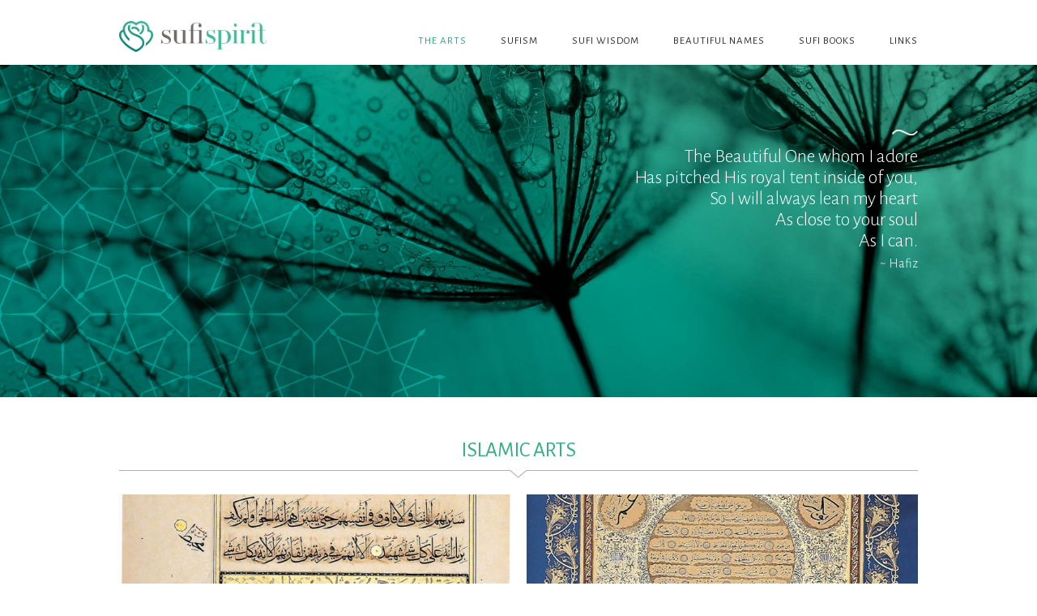

--- FILE ---
content_type: text/html; charset=UTF-8
request_url: https://sufispirit.com.au/features/islamic-arts/
body_size: 11414
content:

<!doctype html>
<html lang="en-AU">
<head>
<meta charset="UTF-8">
<title>Islamic Arts - Sufi Spirit</title>

<link href="//www.google-analytics.com" rel="dns-prefetch">
<!-- <link href="https://sufispirit.com.au/wp-content/themes/sufispirit/assets/img/icons/favicon.ico" rel="shortcut icon">
<link href="https://sufispirit.com.au/wp-content/themes/sufispirit/assets/img/icons/touch.png" rel="apple-touch-icon-precomposed"> -->

<meta http-equiv="X-UA-Compatible" content="IE=edge,chrome=1">
<meta name="viewport" content="width=device-width, initial-scale=1.0">
<meta name="google-site-verification" content="tfGO_wruHCdMC-mtUvnFyye2qn1aHzgftJx4sdMk1jE" />
<!-- <link href='http://fonts.googleapis.com/css?family=Alegreya+Sans:400,300,500&subset=latin,latin-ext' rel='stylesheet' type='text/css'> -->
<link href='https://fonts.googleapis.com/css?family=Alegreya+Sans:400,300,500,300italic,400italic,500italic&subset=latin,latin-ext' rel='stylesheet' type='text/css'>


<meta name='robots' content='index, follow, max-image-preview:large, max-snippet:-1, max-video-preview:-1' />
	<style>img:is([sizes="auto" i], [sizes^="auto," i]) { contain-intrinsic-size: 3000px 1500px }</style>
	
	<!-- This site is optimized with the Yoast SEO plugin v19.10 - https://yoast.com/wordpress/plugins/seo/ -->
	<link rel="canonical" href="https://sufispirit.com.au/features/islamic-arts/" />
	<meta property="og:locale" content="en_US" />
	<meta property="og:type" content="article" />
	<meta property="og:title" content="Islamic Arts - Sufi Spirit" />
	<meta property="og:url" content="https://sufispirit.com.au/features/islamic-arts/" />
	<meta property="og:site_name" content="Sufi Spirit" />
	<meta property="article:modified_time" content="2022-05-01T22:58:31+00:00" />
	<meta name="twitter:card" content="summary_large_image" />
	<script type="application/ld+json" class="yoast-schema-graph">{"@context":"https://schema.org","@graph":[{"@type":"WebPage","@id":"https://sufispirit.com.au/features/islamic-arts/","url":"https://sufispirit.com.au/features/islamic-arts/","name":"Islamic Arts - Sufi Spirit","isPartOf":{"@id":"https://sufispirit.com.au/#website"},"datePublished":"2022-05-01T22:49:26+00:00","dateModified":"2022-05-01T22:58:31+00:00","breadcrumb":{"@id":"https://sufispirit.com.au/features/islamic-arts/#breadcrumb"},"inLanguage":"en-AU","potentialAction":[{"@type":"ReadAction","target":["https://sufispirit.com.au/features/islamic-arts/"]}]},{"@type":"BreadcrumbList","@id":"https://sufispirit.com.au/features/islamic-arts/#breadcrumb","itemListElement":[{"@type":"ListItem","position":1,"name":"Home","item":"https://sufispirit.com.au/"},{"@type":"ListItem","position":2,"name":"Features","item":"https://sufispirit.com.au/features/"},{"@type":"ListItem","position":3,"name":"Islamic Arts"}]},{"@type":"WebSite","@id":"https://sufispirit.com.au/#website","url":"https://sufispirit.com.au/","name":"Sufi Spirit","description":"Awaken Your Spiritual Heart","potentialAction":[{"@type":"SearchAction","target":{"@type":"EntryPoint","urlTemplate":"https://sufispirit.com.au/?s={search_term_string}"},"query-input":"required name=search_term_string"}],"inLanguage":"en-AU"}]}</script>
	<!-- / Yoast SEO plugin. -->


		<!-- This site uses the Google Analytics by MonsterInsights plugin v8.10.1 - Using Analytics tracking - https://www.monsterinsights.com/ -->
							<script
				src="//www.googletagmanager.com/gtag/js?id=UA-73230296-1"  data-cfasync="false" data-wpfc-render="false" type="text/javascript" async></script>
			<script data-cfasync="false" data-wpfc-render="false" type="text/javascript">
				var mi_version = '8.10.1';
				var mi_track_user = true;
				var mi_no_track_reason = '';
				
								var disableStrs = [
															'ga-disable-UA-73230296-1',
									];

				/* Function to detect opted out users */
				function __gtagTrackerIsOptedOut() {
					for (var index = 0; index < disableStrs.length; index++) {
						if (document.cookie.indexOf(disableStrs[index] + '=true') > -1) {
							return true;
						}
					}

					return false;
				}

				/* Disable tracking if the opt-out cookie exists. */
				if (__gtagTrackerIsOptedOut()) {
					for (var index = 0; index < disableStrs.length; index++) {
						window[disableStrs[index]] = true;
					}
				}

				/* Opt-out function */
				function __gtagTrackerOptout() {
					for (var index = 0; index < disableStrs.length; index++) {
						document.cookie = disableStrs[index] + '=true; expires=Thu, 31 Dec 2099 23:59:59 UTC; path=/';
						window[disableStrs[index]] = true;
					}
				}

				if ('undefined' === typeof gaOptout) {
					function gaOptout() {
						__gtagTrackerOptout();
					}
				}
								window.dataLayer = window.dataLayer || [];

				window.MonsterInsightsDualTracker = {
					helpers: {},
					trackers: {},
				};
				if (mi_track_user) {
					function __gtagDataLayer() {
						dataLayer.push(arguments);
					}

					function __gtagTracker(type, name, parameters) {
						if (!parameters) {
							parameters = {};
						}

						if (parameters.send_to) {
							__gtagDataLayer.apply(null, arguments);
							return;
						}

						if (type === 'event') {
							
														parameters.send_to = monsterinsights_frontend.ua;
							__gtagDataLayer(type, name, parameters);
													} else {
							__gtagDataLayer.apply(null, arguments);
						}
					}

					__gtagTracker('js', new Date());
					__gtagTracker('set', {
						'developer_id.dZGIzZG': true,
											});
															__gtagTracker('config', 'UA-73230296-1', {"forceSSL":"true"} );
										window.gtag = __gtagTracker;										(function () {
						/* https://developers.google.com/analytics/devguides/collection/analyticsjs/ */
						/* ga and __gaTracker compatibility shim. */
						var noopfn = function () {
							return null;
						};
						var newtracker = function () {
							return new Tracker();
						};
						var Tracker = function () {
							return null;
						};
						var p = Tracker.prototype;
						p.get = noopfn;
						p.set = noopfn;
						p.send = function () {
							var args = Array.prototype.slice.call(arguments);
							args.unshift('send');
							__gaTracker.apply(null, args);
						};
						var __gaTracker = function () {
							var len = arguments.length;
							if (len === 0) {
								return;
							}
							var f = arguments[len - 1];
							if (typeof f !== 'object' || f === null || typeof f.hitCallback !== 'function') {
								if ('send' === arguments[0]) {
									var hitConverted, hitObject = false, action;
									if ('event' === arguments[1]) {
										if ('undefined' !== typeof arguments[3]) {
											hitObject = {
												'eventAction': arguments[3],
												'eventCategory': arguments[2],
												'eventLabel': arguments[4],
												'value': arguments[5] ? arguments[5] : 1,
											}
										}
									}
									if ('pageview' === arguments[1]) {
										if ('undefined' !== typeof arguments[2]) {
											hitObject = {
												'eventAction': 'page_view',
												'page_path': arguments[2],
											}
										}
									}
									if (typeof arguments[2] === 'object') {
										hitObject = arguments[2];
									}
									if (typeof arguments[5] === 'object') {
										Object.assign(hitObject, arguments[5]);
									}
									if ('undefined' !== typeof arguments[1].hitType) {
										hitObject = arguments[1];
										if ('pageview' === hitObject.hitType) {
											hitObject.eventAction = 'page_view';
										}
									}
									if (hitObject) {
										action = 'timing' === arguments[1].hitType ? 'timing_complete' : hitObject.eventAction;
										hitConverted = mapArgs(hitObject);
										__gtagTracker('event', action, hitConverted);
									}
								}
								return;
							}

							function mapArgs(args) {
								var arg, hit = {};
								var gaMap = {
									'eventCategory': 'event_category',
									'eventAction': 'event_action',
									'eventLabel': 'event_label',
									'eventValue': 'event_value',
									'nonInteraction': 'non_interaction',
									'timingCategory': 'event_category',
									'timingVar': 'name',
									'timingValue': 'value',
									'timingLabel': 'event_label',
									'page': 'page_path',
									'location': 'page_location',
									'title': 'page_title',
								};
								for (arg in args) {
																		if (!(!args.hasOwnProperty(arg) || !gaMap.hasOwnProperty(arg))) {
										hit[gaMap[arg]] = args[arg];
									} else {
										hit[arg] = args[arg];
									}
								}
								return hit;
							}

							try {
								f.hitCallback();
							} catch (ex) {
							}
						};
						__gaTracker.create = newtracker;
						__gaTracker.getByName = newtracker;
						__gaTracker.getAll = function () {
							return [];
						};
						__gaTracker.remove = noopfn;
						__gaTracker.loaded = true;
						window['__gaTracker'] = __gaTracker;
					})();
									} else {
										console.log("");
					(function () {
						function __gtagTracker() {
							return null;
						}

						window['__gtagTracker'] = __gtagTracker;
						window['gtag'] = __gtagTracker;
					})();
									}
			</script>
				<!-- / Google Analytics by MonsterInsights -->
		<script type="text/javascript">
/* <![CDATA[ */
window._wpemojiSettings = {"baseUrl":"https:\/\/s.w.org\/images\/core\/emoji\/16.0.1\/72x72\/","ext":".png","svgUrl":"https:\/\/s.w.org\/images\/core\/emoji\/16.0.1\/svg\/","svgExt":".svg","source":{"concatemoji":"https:\/\/sufispirit.com.au\/wp-includes\/js\/wp-emoji-release.min.js?ver=1b16fd1e657a49a3942c8b925768f1ec"}};
/*! This file is auto-generated */
!function(s,n){var o,i,e;function c(e){try{var t={supportTests:e,timestamp:(new Date).valueOf()};sessionStorage.setItem(o,JSON.stringify(t))}catch(e){}}function p(e,t,n){e.clearRect(0,0,e.canvas.width,e.canvas.height),e.fillText(t,0,0);var t=new Uint32Array(e.getImageData(0,0,e.canvas.width,e.canvas.height).data),a=(e.clearRect(0,0,e.canvas.width,e.canvas.height),e.fillText(n,0,0),new Uint32Array(e.getImageData(0,0,e.canvas.width,e.canvas.height).data));return t.every(function(e,t){return e===a[t]})}function u(e,t){e.clearRect(0,0,e.canvas.width,e.canvas.height),e.fillText(t,0,0);for(var n=e.getImageData(16,16,1,1),a=0;a<n.data.length;a++)if(0!==n.data[a])return!1;return!0}function f(e,t,n,a){switch(t){case"flag":return n(e,"\ud83c\udff3\ufe0f\u200d\u26a7\ufe0f","\ud83c\udff3\ufe0f\u200b\u26a7\ufe0f")?!1:!n(e,"\ud83c\udde8\ud83c\uddf6","\ud83c\udde8\u200b\ud83c\uddf6")&&!n(e,"\ud83c\udff4\udb40\udc67\udb40\udc62\udb40\udc65\udb40\udc6e\udb40\udc67\udb40\udc7f","\ud83c\udff4\u200b\udb40\udc67\u200b\udb40\udc62\u200b\udb40\udc65\u200b\udb40\udc6e\u200b\udb40\udc67\u200b\udb40\udc7f");case"emoji":return!a(e,"\ud83e\udedf")}return!1}function g(e,t,n,a){var r="undefined"!=typeof WorkerGlobalScope&&self instanceof WorkerGlobalScope?new OffscreenCanvas(300,150):s.createElement("canvas"),o=r.getContext("2d",{willReadFrequently:!0}),i=(o.textBaseline="top",o.font="600 32px Arial",{});return e.forEach(function(e){i[e]=t(o,e,n,a)}),i}function t(e){var t=s.createElement("script");t.src=e,t.defer=!0,s.head.appendChild(t)}"undefined"!=typeof Promise&&(o="wpEmojiSettingsSupports",i=["flag","emoji"],n.supports={everything:!0,everythingExceptFlag:!0},e=new Promise(function(e){s.addEventListener("DOMContentLoaded",e,{once:!0})}),new Promise(function(t){var n=function(){try{var e=JSON.parse(sessionStorage.getItem(o));if("object"==typeof e&&"number"==typeof e.timestamp&&(new Date).valueOf()<e.timestamp+604800&&"object"==typeof e.supportTests)return e.supportTests}catch(e){}return null}();if(!n){if("undefined"!=typeof Worker&&"undefined"!=typeof OffscreenCanvas&&"undefined"!=typeof URL&&URL.createObjectURL&&"undefined"!=typeof Blob)try{var e="postMessage("+g.toString()+"("+[JSON.stringify(i),f.toString(),p.toString(),u.toString()].join(",")+"));",a=new Blob([e],{type:"text/javascript"}),r=new Worker(URL.createObjectURL(a),{name:"wpTestEmojiSupports"});return void(r.onmessage=function(e){c(n=e.data),r.terminate(),t(n)})}catch(e){}c(n=g(i,f,p,u))}t(n)}).then(function(e){for(var t in e)n.supports[t]=e[t],n.supports.everything=n.supports.everything&&n.supports[t],"flag"!==t&&(n.supports.everythingExceptFlag=n.supports.everythingExceptFlag&&n.supports[t]);n.supports.everythingExceptFlag=n.supports.everythingExceptFlag&&!n.supports.flag,n.DOMReady=!1,n.readyCallback=function(){n.DOMReady=!0}}).then(function(){return e}).then(function(){var e;n.supports.everything||(n.readyCallback(),(e=n.source||{}).concatemoji?t(e.concatemoji):e.wpemoji&&e.twemoji&&(t(e.twemoji),t(e.wpemoji)))}))}((window,document),window._wpemojiSettings);
/* ]]> */
</script>
<style id='wp-emoji-styles-inline-css' type='text/css'>

	img.wp-smiley, img.emoji {
		display: inline !important;
		border: none !important;
		box-shadow: none !important;
		height: 1em !important;
		width: 1em !important;
		margin: 0 0.07em !important;
		vertical-align: -0.1em !important;
		background: none !important;
		padding: 0 !important;
	}
</style>
<link rel='stylesheet' id='wp-block-library-css' href='https://sufispirit.com.au/wp-includes/css/dist/block-library/style.min.css?ver=1b16fd1e657a49a3942c8b925768f1ec' media='all' />
<style id='classic-theme-styles-inline-css' type='text/css'>
/*! This file is auto-generated */
.wp-block-button__link{color:#fff;background-color:#32373c;border-radius:9999px;box-shadow:none;text-decoration:none;padding:calc(.667em + 2px) calc(1.333em + 2px);font-size:1.125em}.wp-block-file__button{background:#32373c;color:#fff;text-decoration:none}
</style>
<style id='global-styles-inline-css' type='text/css'>
:root{--wp--preset--aspect-ratio--square: 1;--wp--preset--aspect-ratio--4-3: 4/3;--wp--preset--aspect-ratio--3-4: 3/4;--wp--preset--aspect-ratio--3-2: 3/2;--wp--preset--aspect-ratio--2-3: 2/3;--wp--preset--aspect-ratio--16-9: 16/9;--wp--preset--aspect-ratio--9-16: 9/16;--wp--preset--color--black: #000000;--wp--preset--color--cyan-bluish-gray: #abb8c3;--wp--preset--color--white: #ffffff;--wp--preset--color--pale-pink: #f78da7;--wp--preset--color--vivid-red: #cf2e2e;--wp--preset--color--luminous-vivid-orange: #ff6900;--wp--preset--color--luminous-vivid-amber: #fcb900;--wp--preset--color--light-green-cyan: #7bdcb5;--wp--preset--color--vivid-green-cyan: #00d084;--wp--preset--color--pale-cyan-blue: #8ed1fc;--wp--preset--color--vivid-cyan-blue: #0693e3;--wp--preset--color--vivid-purple: #9b51e0;--wp--preset--gradient--vivid-cyan-blue-to-vivid-purple: linear-gradient(135deg,rgba(6,147,227,1) 0%,rgb(155,81,224) 100%);--wp--preset--gradient--light-green-cyan-to-vivid-green-cyan: linear-gradient(135deg,rgb(122,220,180) 0%,rgb(0,208,130) 100%);--wp--preset--gradient--luminous-vivid-amber-to-luminous-vivid-orange: linear-gradient(135deg,rgba(252,185,0,1) 0%,rgba(255,105,0,1) 100%);--wp--preset--gradient--luminous-vivid-orange-to-vivid-red: linear-gradient(135deg,rgba(255,105,0,1) 0%,rgb(207,46,46) 100%);--wp--preset--gradient--very-light-gray-to-cyan-bluish-gray: linear-gradient(135deg,rgb(238,238,238) 0%,rgb(169,184,195) 100%);--wp--preset--gradient--cool-to-warm-spectrum: linear-gradient(135deg,rgb(74,234,220) 0%,rgb(151,120,209) 20%,rgb(207,42,186) 40%,rgb(238,44,130) 60%,rgb(251,105,98) 80%,rgb(254,248,76) 100%);--wp--preset--gradient--blush-light-purple: linear-gradient(135deg,rgb(255,206,236) 0%,rgb(152,150,240) 100%);--wp--preset--gradient--blush-bordeaux: linear-gradient(135deg,rgb(254,205,165) 0%,rgb(254,45,45) 50%,rgb(107,0,62) 100%);--wp--preset--gradient--luminous-dusk: linear-gradient(135deg,rgb(255,203,112) 0%,rgb(199,81,192) 50%,rgb(65,88,208) 100%);--wp--preset--gradient--pale-ocean: linear-gradient(135deg,rgb(255,245,203) 0%,rgb(182,227,212) 50%,rgb(51,167,181) 100%);--wp--preset--gradient--electric-grass: linear-gradient(135deg,rgb(202,248,128) 0%,rgb(113,206,126) 100%);--wp--preset--gradient--midnight: linear-gradient(135deg,rgb(2,3,129) 0%,rgb(40,116,252) 100%);--wp--preset--font-size--small: 13px;--wp--preset--font-size--medium: 20px;--wp--preset--font-size--large: 36px;--wp--preset--font-size--x-large: 42px;--wp--preset--spacing--20: 0.44rem;--wp--preset--spacing--30: 0.67rem;--wp--preset--spacing--40: 1rem;--wp--preset--spacing--50: 1.5rem;--wp--preset--spacing--60: 2.25rem;--wp--preset--spacing--70: 3.38rem;--wp--preset--spacing--80: 5.06rem;--wp--preset--shadow--natural: 6px 6px 9px rgba(0, 0, 0, 0.2);--wp--preset--shadow--deep: 12px 12px 50px rgba(0, 0, 0, 0.4);--wp--preset--shadow--sharp: 6px 6px 0px rgba(0, 0, 0, 0.2);--wp--preset--shadow--outlined: 6px 6px 0px -3px rgba(255, 255, 255, 1), 6px 6px rgba(0, 0, 0, 1);--wp--preset--shadow--crisp: 6px 6px 0px rgba(0, 0, 0, 1);}:where(.is-layout-flex){gap: 0.5em;}:where(.is-layout-grid){gap: 0.5em;}body .is-layout-flex{display: flex;}.is-layout-flex{flex-wrap: wrap;align-items: center;}.is-layout-flex > :is(*, div){margin: 0;}body .is-layout-grid{display: grid;}.is-layout-grid > :is(*, div){margin: 0;}:where(.wp-block-columns.is-layout-flex){gap: 2em;}:where(.wp-block-columns.is-layout-grid){gap: 2em;}:where(.wp-block-post-template.is-layout-flex){gap: 1.25em;}:where(.wp-block-post-template.is-layout-grid){gap: 1.25em;}.has-black-color{color: var(--wp--preset--color--black) !important;}.has-cyan-bluish-gray-color{color: var(--wp--preset--color--cyan-bluish-gray) !important;}.has-white-color{color: var(--wp--preset--color--white) !important;}.has-pale-pink-color{color: var(--wp--preset--color--pale-pink) !important;}.has-vivid-red-color{color: var(--wp--preset--color--vivid-red) !important;}.has-luminous-vivid-orange-color{color: var(--wp--preset--color--luminous-vivid-orange) !important;}.has-luminous-vivid-amber-color{color: var(--wp--preset--color--luminous-vivid-amber) !important;}.has-light-green-cyan-color{color: var(--wp--preset--color--light-green-cyan) !important;}.has-vivid-green-cyan-color{color: var(--wp--preset--color--vivid-green-cyan) !important;}.has-pale-cyan-blue-color{color: var(--wp--preset--color--pale-cyan-blue) !important;}.has-vivid-cyan-blue-color{color: var(--wp--preset--color--vivid-cyan-blue) !important;}.has-vivid-purple-color{color: var(--wp--preset--color--vivid-purple) !important;}.has-black-background-color{background-color: var(--wp--preset--color--black) !important;}.has-cyan-bluish-gray-background-color{background-color: var(--wp--preset--color--cyan-bluish-gray) !important;}.has-white-background-color{background-color: var(--wp--preset--color--white) !important;}.has-pale-pink-background-color{background-color: var(--wp--preset--color--pale-pink) !important;}.has-vivid-red-background-color{background-color: var(--wp--preset--color--vivid-red) !important;}.has-luminous-vivid-orange-background-color{background-color: var(--wp--preset--color--luminous-vivid-orange) !important;}.has-luminous-vivid-amber-background-color{background-color: var(--wp--preset--color--luminous-vivid-amber) !important;}.has-light-green-cyan-background-color{background-color: var(--wp--preset--color--light-green-cyan) !important;}.has-vivid-green-cyan-background-color{background-color: var(--wp--preset--color--vivid-green-cyan) !important;}.has-pale-cyan-blue-background-color{background-color: var(--wp--preset--color--pale-cyan-blue) !important;}.has-vivid-cyan-blue-background-color{background-color: var(--wp--preset--color--vivid-cyan-blue) !important;}.has-vivid-purple-background-color{background-color: var(--wp--preset--color--vivid-purple) !important;}.has-black-border-color{border-color: var(--wp--preset--color--black) !important;}.has-cyan-bluish-gray-border-color{border-color: var(--wp--preset--color--cyan-bluish-gray) !important;}.has-white-border-color{border-color: var(--wp--preset--color--white) !important;}.has-pale-pink-border-color{border-color: var(--wp--preset--color--pale-pink) !important;}.has-vivid-red-border-color{border-color: var(--wp--preset--color--vivid-red) !important;}.has-luminous-vivid-orange-border-color{border-color: var(--wp--preset--color--luminous-vivid-orange) !important;}.has-luminous-vivid-amber-border-color{border-color: var(--wp--preset--color--luminous-vivid-amber) !important;}.has-light-green-cyan-border-color{border-color: var(--wp--preset--color--light-green-cyan) !important;}.has-vivid-green-cyan-border-color{border-color: var(--wp--preset--color--vivid-green-cyan) !important;}.has-pale-cyan-blue-border-color{border-color: var(--wp--preset--color--pale-cyan-blue) !important;}.has-vivid-cyan-blue-border-color{border-color: var(--wp--preset--color--vivid-cyan-blue) !important;}.has-vivid-purple-border-color{border-color: var(--wp--preset--color--vivid-purple) !important;}.has-vivid-cyan-blue-to-vivid-purple-gradient-background{background: var(--wp--preset--gradient--vivid-cyan-blue-to-vivid-purple) !important;}.has-light-green-cyan-to-vivid-green-cyan-gradient-background{background: var(--wp--preset--gradient--light-green-cyan-to-vivid-green-cyan) !important;}.has-luminous-vivid-amber-to-luminous-vivid-orange-gradient-background{background: var(--wp--preset--gradient--luminous-vivid-amber-to-luminous-vivid-orange) !important;}.has-luminous-vivid-orange-to-vivid-red-gradient-background{background: var(--wp--preset--gradient--luminous-vivid-orange-to-vivid-red) !important;}.has-very-light-gray-to-cyan-bluish-gray-gradient-background{background: var(--wp--preset--gradient--very-light-gray-to-cyan-bluish-gray) !important;}.has-cool-to-warm-spectrum-gradient-background{background: var(--wp--preset--gradient--cool-to-warm-spectrum) !important;}.has-blush-light-purple-gradient-background{background: var(--wp--preset--gradient--blush-light-purple) !important;}.has-blush-bordeaux-gradient-background{background: var(--wp--preset--gradient--blush-bordeaux) !important;}.has-luminous-dusk-gradient-background{background: var(--wp--preset--gradient--luminous-dusk) !important;}.has-pale-ocean-gradient-background{background: var(--wp--preset--gradient--pale-ocean) !important;}.has-electric-grass-gradient-background{background: var(--wp--preset--gradient--electric-grass) !important;}.has-midnight-gradient-background{background: var(--wp--preset--gradient--midnight) !important;}.has-small-font-size{font-size: var(--wp--preset--font-size--small) !important;}.has-medium-font-size{font-size: var(--wp--preset--font-size--medium) !important;}.has-large-font-size{font-size: var(--wp--preset--font-size--large) !important;}.has-x-large-font-size{font-size: var(--wp--preset--font-size--x-large) !important;}
:where(.wp-block-post-template.is-layout-flex){gap: 1.25em;}:where(.wp-block-post-template.is-layout-grid){gap: 1.25em;}
:where(.wp-block-columns.is-layout-flex){gap: 2em;}:where(.wp-block-columns.is-layout-grid){gap: 2em;}
:root :where(.wp-block-pullquote){font-size: 1.5em;line-height: 1.6;}
</style>
<link rel='stylesheet' id='wp-pagenavi-css' href='https://sufispirit.com.au/wp-content/plugins/wp-pagenavi/pagenavi-css.css?ver=2.70' media='all' />
<link rel='stylesheet' id='reset-css' href='https://sufispirit.com.au/wp-content/themes/sufispirit/assets/css/reset.min.css?ver=2.0.0' media='all' />
<link rel='stylesheet' id='normalize-css' href='https://sufispirit.com.au/wp-content/themes/sufispirit/assets/css/normalize.min.css?ver=3.0.2' media='all' />
<link rel='stylesheet' id='main-css' href='https://sufispirit.com.au/wp-content/themes/sufispirit/assets/css/main.css?ver=1.0' media='all' />
<link rel='stylesheet' id='magnific-css' href='https://sufispirit.com.au/wp-content/themes/sufispirit/assets/js/lib/magnific-popup.css?ver=1.0' media='all' />
<link rel='stylesheet' id='flexslider-css' href='https://sufispirit.com.au/wp-content/themes/sufispirit/assets/js/lib/flexslider.css?ver=1.0' media='all' />
<style id='akismet-widget-style-inline-css' type='text/css'>

			.a-stats {
				--akismet-color-mid-green: #357b49;
				--akismet-color-white: #fff;
				--akismet-color-light-grey: #f6f7f7;

				max-width: 350px;
				width: auto;
			}

			.a-stats * {
				all: unset;
				box-sizing: border-box;
			}

			.a-stats strong {
				font-weight: 600;
			}

			.a-stats a.a-stats__link,
			.a-stats a.a-stats__link:visited,
			.a-stats a.a-stats__link:active {
				background: var(--akismet-color-mid-green);
				border: none;
				box-shadow: none;
				border-radius: 8px;
				color: var(--akismet-color-white);
				cursor: pointer;
				display: block;
				font-family: -apple-system, BlinkMacSystemFont, 'Segoe UI', 'Roboto', 'Oxygen-Sans', 'Ubuntu', 'Cantarell', 'Helvetica Neue', sans-serif;
				font-weight: 500;
				padding: 12px;
				text-align: center;
				text-decoration: none;
				transition: all 0.2s ease;
			}

			/* Extra specificity to deal with TwentyTwentyOne focus style */
			.widget .a-stats a.a-stats__link:focus {
				background: var(--akismet-color-mid-green);
				color: var(--akismet-color-white);
				text-decoration: none;
			}

			.a-stats a.a-stats__link:hover {
				filter: brightness(110%);
				box-shadow: 0 4px 12px rgba(0, 0, 0, 0.06), 0 0 2px rgba(0, 0, 0, 0.16);
			}

			.a-stats .count {
				color: var(--akismet-color-white);
				display: block;
				font-size: 1.5em;
				line-height: 1.4;
				padding: 0 13px;
				white-space: nowrap;
			}
		
</style>
<script type="text/javascript" src="https://sufispirit.com.au/wp-includes/js/jquery/jquery.min.js?ver=3.7.1" id="jquery-core-js"></script>
<script type="text/javascript" src="https://sufispirit.com.au/wp-includes/js/jquery/jquery-migrate.min.js?ver=3.4.1" id="jquery-migrate-js"></script>
<script type="text/javascript" src="https://sufispirit.com.au/wp-content/themes/sufispirit/assets/js/lib/modernizr-2.7.1.min.js?ver=2.7.1" id="modernizr-js"></script>
<script type="text/javascript" src="https://sufispirit.com.au/wp-content/themes/sufispirit/assets/js/lib/jquery.magnific-popup.js?ver=1.0.0" id="magnific-js"></script>
<script type="text/javascript" src="https://sufispirit.com.au/wp-content/themes/sufispirit/assets/js/lib/jquery.plugin.js?ver=1.0.0" id="cplugin-js"></script>
<script type="text/javascript" src="https://sufispirit.com.au/wp-content/themes/sufispirit/assets/js/lib/jquery.countdown.js?ver=1.0.0" id="countdown-js"></script>
<script type="text/javascript" src="https://sufispirit.com.au/wp-content/themes/sufispirit/assets/js/lib/jquery.flexslider.js?ver=1.0.0" id="flexslider-js"></script>
<script type="text/javascript" src="https://sufispirit.com.au/wp-content/themes/sufispirit/assets/js/main.js?ver=1.0.0" id="main-js"></script>
<script type="text/javascript" src="https://sufispirit.com.au/wp-content/plugins/google-analytics-for-wordpress/assets/js/frontend-gtag.min.js?ver=8.10.1" id="monsterinsights-frontend-script-js"></script>
<script data-cfasync="false" data-wpfc-render="false" type="text/javascript" id='monsterinsights-frontend-script-js-extra'>/* <![CDATA[ */
var monsterinsights_frontend = {"js_events_tracking":"true","download_extensions":"doc,pdf,ppt,zip,xls,docx,pptx,xlsx","inbound_paths":"[]","home_url":"https:\/\/sufispirit.com.au","hash_tracking":"false","ua":"UA-73230296-1","v4_id":""};/* ]]> */
</script>
<link rel="https://api.w.org/" href="https://sufispirit.com.au/wp-json/" /><link rel="alternate" title="JSON" type="application/json" href="https://sufispirit.com.au/wp-json/wp/v2/pages/2525" /><link rel="alternate" title="oEmbed (JSON)" type="application/json+oembed" href="https://sufispirit.com.au/wp-json/oembed/1.0/embed?url=https%3A%2F%2Fsufispirit.com.au%2Ffeatures%2Fislamic-arts%2F" />
<link rel="alternate" title="oEmbed (XML)" type="text/xml+oembed" href="https://sufispirit.com.au/wp-json/oembed/1.0/embed?url=https%3A%2F%2Fsufispirit.com.au%2Ffeatures%2Fislamic-arts%2F&#038;format=xml" />
<style type="text/css">.recentcomments a{display:inline !important;padding:0 !important;margin:0 !important;}</style>		
<!--[if lt IE 9]>
<script src="https://sufispirit.com.au/wp-content/themes/sufispirit/assets/js/lib/html5.min.js"></script>
<link rel="stylesheet" href="https://sufispirit.com.au/wp-content/themes/sufispirit/assets/css/ie.css">
<script>
	$(document).ready(function() {
	    $('img[src$=".svg"]').each(function() {
	        $(this).attr('src', jQuery(this).attr('src').replace('.svg', '.png'));
	    });
	});
</script>
<![endif]-->

</head>
<body>

<div class="page">

	<header>
		<div class="container">
			
			<!-- Use svg as primary and save png for compatibility -->
			<a href="https://sufispirit.com.au/" title="Sufi Spirit" class="logo">
				<img src="https://sufispirit.com.au/wp-content/themes/sufispirit/assets/img/logo-x2.png" width="182" alt="Sufi Spirit">
			</a>
				
			<nav class="main">	
				<ul><li id="menu-item-2815" class="menu-item menu-item-type-custom menu-item-object-custom current-menu-ancestor current-menu-parent menu-item-has-children menu-item-2815"><a href="#">The Arts</a>
<ul class="sub-menu">
	<li id="menu-item-130" class="poetry menu-item menu-item-type-post_type menu-item-object-page menu-item-130"><a href="https://sufispirit.com.au/features/sufi-poetry/">Sufi Poetry</a></li>
	<li id="menu-item-208" class="sufi-music menu-item menu-item-type-post_type menu-item-object-page menu-item-208"><a href="https://sufispirit.com.au/sufi-music/">Sufi Music</a></li>
	<li id="menu-item-2528" class="menu-item menu-item-type-post_type menu-item-object-page current-menu-item page_item page-item-2525 current_page_item menu-item-2528"><a href="https://sufispirit.com.au/features/islamic-arts/" aria-current="page">Islamic Arts</a></li>
	<li id="menu-item-576" class="menu-item menu-item-type-post_type menu-item-object-page menu-item-576"><a href="https://sufispirit.com.au/features/sacred-architecture/">Sacred Architecture</a></li>
</ul>
</li>
<li id="menu-item-2820" class="menu-item menu-item-type-custom menu-item-object-custom menu-item-has-children menu-item-2820"><a href="#">Sufism</a>
<ul class="sub-menu">
	<li id="menu-item-77" class="menu-item menu-item-type-post_type menu-item-object-page menu-item-77"><a href="https://sufispirit.com.au/sufism/sufism/">Sufism</a></li>
	<li id="menu-item-76" class="menu-item menu-item-type-post_type menu-item-object-page menu-item-76"><a href="https://sufispirit.com.au/sufism/naqshbandi-sufism/">Naqshbandi Sufism</a></li>
	<li id="menu-item-1347" class="menu-item menu-item-type-post_type menu-item-object-page menu-item-1347"><a href="https://sufispirit.com.au/features/the-golden-chain/">The Golden Chain</a></li>
	<li id="menu-item-1539" class="menu-item menu-item-type-post_type menu-item-object-page menu-item-1539"><a href="https://sufispirit.com.au/features/masters-of-wisdom/">Masters of Wisdom</a></li>
</ul>
</li>
<li id="menu-item-2821" class="menu-item menu-item-type-custom menu-item-object-custom menu-item-has-children menu-item-2821"><a href="#">Sufi Wisdom</a>
<ul class="sub-menu">
	<li id="menu-item-1656" class="menu-item menu-item-type-post_type menu-item-object-page menu-item-1656"><a href="https://sufispirit.com.au/features/prophets-tradition/">Prophet’s Tradition</a></li>
	<li id="menu-item-1535" class="menu-item menu-item-type-post_type menu-item-object-page menu-item-1535"><a href="https://sufispirit.com.au/features/masters-wisdom/">Sufi Wisdom</a></li>
	<li id="menu-item-2402" class="menu-item menu-item-type-post_type menu-item-object-page menu-item-2402"><a href="https://sufispirit.com.au/features/sufi-practices/">Sufi Practices</a></li>
</ul>
</li>
<li id="menu-item-129" class="beautiful-names menu-item menu-item-type-post_type menu-item-object-page menu-item-129"><a href="https://sufispirit.com.au/features/beautiful-names/">Beautiful Names</a></li>
<li id="menu-item-116" class="books menu-item menu-item-type-post_type menu-item-object-page menu-item-116"><a href="https://sufispirit.com.au/resources/books/">Sufi Books</a></li>
<li id="menu-item-124" class="links menu-item menu-item-type-post_type menu-item-object-page menu-item-124"><a href="https://sufispirit.com.au/activities/links/">Links</a></li>
</ul>				
			</nav>
			
			<!-- Mobile navigation button -->
			<button class="mobile-button no-style">
				<!-- CSS hamburger -->
				<span>Mobile Menu</span>
			
				<!-- Image hamburger -->
				<!-- <img src="assets/images/menu.svg" alt="Mobile Menu"> -->
			</button>
	
		</div>
	</header>
	
	
	
	<!-- Mobile navigation button -->
	<!-- Add class 'overlay' if you want to menu full screen -->	
	<div class="mobileMenuBlock">
		<nav class="mobile">
				
			<!-- Only need if using class 'overlay' -->
			<button class="mobile-button mobile-close no-style">
				<!-- CSS hamburger -->
				<span>Close Menu</span>
			
				<!-- Image hamburger -->
				<!-- <img src="assets/images/close.svg" alt="Close Menu"> -->
			</button>
			
			<ul><li class="menu-item menu-item-type-custom menu-item-object-custom current-menu-ancestor current-menu-parent menu-item-has-children menu-item-2815"><a href="#">The Arts</a>
<ul class="sub-menu">
	<li class="poetry menu-item menu-item-type-post_type menu-item-object-page menu-item-130"><a href="https://sufispirit.com.au/features/sufi-poetry/">Sufi Poetry</a></li>
	<li class="sufi-music menu-item menu-item-type-post_type menu-item-object-page menu-item-208"><a href="https://sufispirit.com.au/sufi-music/">Sufi Music</a></li>
	<li class="menu-item menu-item-type-post_type menu-item-object-page current-menu-item page_item page-item-2525 current_page_item menu-item-2528"><a href="https://sufispirit.com.au/features/islamic-arts/" aria-current="page">Islamic Arts</a></li>
	<li class="menu-item menu-item-type-post_type menu-item-object-page menu-item-576"><a href="https://sufispirit.com.au/features/sacred-architecture/">Sacred Architecture</a></li>
</ul>
</li>
<li class="menu-item menu-item-type-custom menu-item-object-custom menu-item-has-children menu-item-2820"><a href="#">Sufism</a>
<ul class="sub-menu">
	<li class="menu-item menu-item-type-post_type menu-item-object-page menu-item-77"><a href="https://sufispirit.com.au/sufism/sufism/">Sufism</a></li>
	<li class="menu-item menu-item-type-post_type menu-item-object-page menu-item-76"><a href="https://sufispirit.com.au/sufism/naqshbandi-sufism/">Naqshbandi Sufism</a></li>
	<li class="menu-item menu-item-type-post_type menu-item-object-page menu-item-1347"><a href="https://sufispirit.com.au/features/the-golden-chain/">The Golden Chain</a></li>
	<li class="menu-item menu-item-type-post_type menu-item-object-page menu-item-1539"><a href="https://sufispirit.com.au/features/masters-of-wisdom/">Masters of Wisdom</a></li>
</ul>
</li>
<li class="menu-item menu-item-type-custom menu-item-object-custom menu-item-has-children menu-item-2821"><a href="#">Sufi Wisdom</a>
<ul class="sub-menu">
	<li class="menu-item menu-item-type-post_type menu-item-object-page menu-item-1656"><a href="https://sufispirit.com.au/features/prophets-tradition/">Prophet’s Tradition</a></li>
	<li class="menu-item menu-item-type-post_type menu-item-object-page menu-item-1535"><a href="https://sufispirit.com.au/features/masters-wisdom/">Sufi Wisdom</a></li>
	<li class="menu-item menu-item-type-post_type menu-item-object-page menu-item-2402"><a href="https://sufispirit.com.au/features/sufi-practices/">Sufi Practices</a></li>
</ul>
</li>
<li class="beautiful-names menu-item menu-item-type-post_type menu-item-object-page menu-item-129"><a href="https://sufispirit.com.au/features/beautiful-names/">Beautiful Names</a></li>
<li class="books menu-item menu-item-type-post_type menu-item-object-page menu-item-116"><a href="https://sufispirit.com.au/resources/books/">Sufi Books</a></li>
<li class="links menu-item menu-item-type-post_type menu-item-object-page menu-item-124"><a href="https://sufispirit.com.au/activities/links/">Links</a></li>
</ul>			
		</nav>
	</div>	
	<div class="clear"></div>
			<section class="main">
		<!-- <a href="#popupForm" class="stdBtn popupLink">Sign up</a> -->
		<ul class="slides">
			<li style="background-image: url(https://sufispirit.com.au/wp-content/uploads/2016/12/banner_5.jpg)">
				<img src="https://sufispirit.com.au/wp-content/uploads/2016/12/banner_5.jpg" />
				<div class="container content">
											<div class="bannerText">
							<h3><span class="top"><img src="https://sufispirit.com.au/wp-content/themes/sufispirit/assets/img/quote.png" width="32" /></span>The Beautiful One whom I adore<br />
Has pitched His royal tent inside of you,<br />
So I will always lean my heart<br />
As close to your soul<br />
As I can.<br /><span class="credit">~ Hafiz</span></h3>
						</div>			
									</div>	
			</li>		
		</ul>	
	</section>
	<div class="clear"></div>
	
	<!-- Page section -->
	<section class="white">
		<div class="container">
						
								
																						<div class="contentBlock">
								<h2 class="green">Islamic Arts</h2>
								<div class="outer">
									<div class="inner">
																													</div>	
								</div>	
							</div>						
																																						<div class="featureGrid first">
								<span class="image">									
									<img src="https://sufispirit.com.au/wp-content/uploads/2023/09/A-1-650x424.jpg" />	
									<span class="overlay">
										<span class="outer">
											<span class="inner"><a href="https://sufispirit.com.au/feature/islamic-arts-qurans/">Read more</a></span>
										</span>
									</span>
								</span>
								<span class="featureContent">
									<h3><a href="https://sufispirit.com.au/feature/islamic-arts-qurans/">Islamic Arts &#8211; Qurans</a></h3>
																			<p>Page from the Holy Quran. 14th and 15th century Mamluk calligraphy, Cairo, dated 1561CE. Source:- Khalili Collection.</p>
																	</span>	
							</div>
																				<div class="featureGrid">
								<span class="image">									
									<img src="https://sufispirit.com.au/wp-content/uploads/2023/08/A-650x424.jpg" />	
									<span class="overlay">
										<span class="outer">
											<span class="inner"><a href="https://sufispirit.com.au/feature/islamic-arts-calligraphy/">Read more</a></span>
										</span>
									</span>
								</span>
								<span class="featureContent">
									<h3><a href="https://sufispirit.com.au/feature/islamic-arts-calligraphy/">Islamic Arts &#8211; Calligraphy</a></h3>
																			<p>‘Hilye’ or a Description of the Prophet Muhammad, peace and blessings be upon him. Ottoman calligraphy by Hasan Riza Efendi (d. 1920 CE). Source:- Sakip Sabanci Museum Collection, Istanbul.</p>
																	</span>	
							</div>
																				<div class="featureGrid first">
								<span class="image">									
									<img src="https://sufispirit.com.au/wp-content/uploads/2023/07/Book-AA-650x424.jpg" />	
									<span class="overlay">
										<span class="outer">
											<span class="inner"><a href="https://sufispirit.com.au/feature/islamic-arts-books-and-bindings/">Read more</a></span>
										</span>
									</span>
								</span>
								<span class="featureContent">
									<h3><a href="https://sufispirit.com.au/feature/islamic-arts-books-and-bindings/">Islamic Arts &#8211; Books and Bindings</a></h3>
																			<p>Front lacquer book cover of a Qajar Holy Quran, Shiraz, Iran, c1844 CE. The craftsman was Lutf’ali. Source:- Khalili Collection.</p>
																	</span>	
							</div>
																				<div class="featureGrid">
								<span class="image">									
									<img src="https://sufispirit.com.au/wp-content/uploads/2023/05/AA-650x424.jpg" />	
									<span class="overlay">
										<span class="outer">
											<span class="inner"><a href="https://sufispirit.com.au/feature/islamic-arts-ceramics/">Read more</a></span>
										</span>
									</span>
								</span>
								<span class="featureContent">
									<h3><a href="https://sufispirit.com.au/feature/islamic-arts-ceramics/">Islamic Arts &#8211; Ceramics</a></h3>
																			<p>Iznik jug, Turkey, c.1580 CE. Source:- Musee National de la Renaissance, Ecouen.</p>
																	</span>	
							</div>
																				<div class="featureGrid first">
								<span class="image">									
									<img src="https://sufispirit.com.au/wp-content/uploads/2023/01/TextB-650x424.jpg" />	
									<span class="overlay">
										<span class="outer">
											<span class="inner"><a href="https://sufispirit.com.au/feature/islamic-arts-textiles/">Read more</a></span>
										</span>
									</span>
								</span>
								<span class="featureContent">
									<h3><a href="https://sufispirit.com.au/feature/islamic-arts-textiles/">Islamic Arts &#8211; Textiles</a></h3>
																			<p>‘Kanat’ (tent hanging) with flower motifs. Cotton, stencilled and hand-block printed. Mughal India, Burhanpur, early 18th century. Source:- Mumbai.</p>
																	</span>	
							</div>
																				<div class="featureGrid">
								<span class="image">									
									<img src="https://sufispirit.com.au/wp-content/uploads/2022/12/A-650x424.jpg" />	
									<span class="overlay">
										<span class="outer">
											<span class="inner"><a href="https://sufispirit.com.au/feature/islamic-arts-jewellery/">Read more</a></span>
										</span>
									</span>
								</span>
								<span class="featureContent">
									<h3><a href="https://sufispirit.com.au/feature/islamic-arts-jewellery/">Islamic Arts &#8211; Jewellery</a></h3>
																			<p>Pendant. Gold with coloured enamel. Mughal India, 17th century. Source:- British Museum, London.</p>
																	</span>	
							</div>
												
					<div class='wp-pagenavi' role='navigation'>
<span aria-current='page' class='current'>1</span><a class="page larger" title="Page 2" href="https://sufispirit.com.au/features/islamic-arts/page/2/">2</a><a class="page larger" title="Page 3" href="https://sufispirit.com.au/features/islamic-arts/page/3/">3</a><a class="nextpostslink" rel="next" aria-label="Next Page" href="https://sufispirit.com.au/features/islamic-arts/page/2/">Next</a>
</div>								
							
		</div>
	</section>	



		
	<footer class="clear">
		<span class="topBlock">
			<a href="#">
				<span class="image"><img src="https://sufispirit.com.au/wp-content/themes/sufispirit/assets/img/arrow-up.gif" width="16" /></span>
				<span class="text">Top</span>
			</a>	
		</span>
		<div class="container">
			<div class="footerContent">
				<div class="column one">
																		<div class="block">
								<p><strong>THE ARTS</strong><br />
<a href="/features/sufi-poetry/">Sufi Poetry</a><br />
<a href="/sufi-music/">Sufi Music</a><br />
<a href="/features/islamic-arts/">Islamic Arts</a><br />
<a href="/features/sacred-architecture/">Sacred Architecture</a></p>
							</div>
															</div>
				<div class="column two">
																		<div class="block">
								<p><strong>SUFISM</strong><br />
<a href="http://sufispirit.viewstage.com.au/sufism/sufism/">Sufism</a><br />
<a href="http://sufispirit.viewstage.com.au/sufism/naqshbandi-sufism/">Naqshbandi Sufism</a><br />
<a href="/features/the-golden-chain/">The Golden Chain</a><br />
<a href="/features/masters-of-wisdom/">Masters of Wisdom</a></p>
							</div>
															</div>
				<div class="column three">
																		<div class="block">
								<p><strong>SUFI WISDOM</strong><br />
<a href="/features/prophets-tradition/">Prophet&#8217;s Tradition</a><br />
<a href="/features/masters-wisdom/">Sufi Wisdom</a><br />
<a href="/features/sufi-practices/">Sufi Practices</a></p>
							</div>
															</div>
				<div class="column four">
																		<div class="block">
								<p><strong>RESOURCES</strong><br />
<a href="/features/beautiful-names/">Beautiful Names</a><br />
<a href="http://sufispirit.viewstage.com.au/resources/books/">Sufi Books</a><br />
<a href="http://sufispirit.viewstage.com.au/activities/news">Links</a></p>
							</div>
													<div class="block">
															</div>
															</div>
				<div class="column five">
																		<div class="block">
															</div>
												<ul class="inline">
																						
						</ul>
									</div>
				<div class="column six">
					<a href="https://sufispirit.com.au/" title="Sufi Spirit" class="logo">
						<img src="https://sufispirit.com.au/wp-content/themes/sufispirit/assets/img/logo-x2-footer.gif" width="182" alt="Sufi Spirit">
					</a>
				</div>				
				<div class="footerBase">
					<p>© 2022 Sufi Spirit  All rights reserved  |  <a href="http://sufispirit.viewstage.com.au/privacy-policy/">Privacy policy</a>  |  <a href="http://www.vetro.com.au/" target="_blank" rel="noopener">Vetro Design</a></p>
				</div>			
				<div class="clear"></div>
			</div>
		</div>
	</footer>
	<div class="clear"></div>

<script type="speculationrules">
{"prefetch":[{"source":"document","where":{"and":[{"href_matches":"\/*"},{"not":{"href_matches":["\/wp-*.php","\/wp-admin\/*","\/wp-content\/uploads\/*","\/wp-content\/*","\/wp-content\/plugins\/*","\/wp-content\/themes\/sufispirit\/*","\/*\\?(.+)"]}},{"not":{"selector_matches":"a[rel~=\"nofollow\"]"}},{"not":{"selector_matches":".no-prefetch, .no-prefetch a"}}]},"eagerness":"conservative"}]}
</script>

</body>
</html>
 

--- FILE ---
content_type: text/css
request_url: https://sufispirit.com.au/wp-content/themes/sufispirit/assets/css/main.css?ver=1.0
body_size: 5405
content:


/*------------------------------------*\
	FONTS
\*------------------------------------*/

@import url('http://maxcdn.bootstrapcdn.com/font-awesome/4.3.0/css/font-awesome.min.css');
@import url('http://fonts.googleapis.com/css?family=Ruluko');

/*------------------------------------*\
	BASE
\*------------------------------------*/

html,
body {
	width: 100%;
	height: 100%;
}

html {
	font-size: 20px;
	line-height: 1.4;
	color: #000;

	-webkit-font-smoothing: antialiased;
	-moz-osx-font-smoothing: grayscale;
	font-smoothing: antialiased;
	text-rendering: optimizeLegibility;		
}

header,
section,
footer {
	width: 100%;
	position: relative;
}

.container {
	width: 100%;
	min-width: 280px;
	max-width: 1026px;
	padding: 0 20px;
	margin: 0 auto;
	position: relative;
}

b, strong {
	font-weight: 400;
}

.alignleft {
	float:left;
	margin-right:15px;
}

.alignright {
	float:right;
	margin-left:15px;
}

/*------------------------------------*\
	STYLES
\*------------------------------------*/

body {
	font-family: 'Alegreya Sans', sans-serif;
	font-weight: 300;
	color: #30312f;
	font-size: 15px;
	line-height:1.2;
}

a {
	color: #30312f;
	text-decoration: none;
	outline: 0;
	
	-webkit-transition: all 300ms ease;
	-moz-transition: all 300ms ease;
	-ms-transition: all 300ms ease;
	-o-transition: all 300ms ease;
	transition: all 300ms ease;
}

a:hover, a:active, a:focus {
	outline: 0;
}

h1,
h2,
h3,
h4 {
	line-height: 1.1;
	font-weight: 300;
	margin-bottom: 15px;
	font-family: 'Alegreya Sans', sans-serif;
}

h1 span,
h2 span,
h3 span,
h4 span {
	font-weight: 300;
}

h1 {
	font-size: 30px;
	font-style: normal;
	font-weight: normal;
	color: #2db180;
}

h2 {
	font-size: 26px;	
	font-style: normal;
	color: #2db180;
	text-transform: uppercase;
	line-height: 30px;
	/*border-bottom: 1px solid #b2b1b0;*/
	padding-bottom: 20px;
	margin-bottom:20px;
	position: relative;
	font-weight: normal;
	text-align: center;
}

h2.green {
	background:url(../img/arrow-black.png) no-repeat center bottom;
}

h2.white {
	background:url(../img/arrow-white.png) no-repeat center bottom;
}

h2 span {
	position: absolute;
	bottom:-10px;
	width: 21px;
	height:10px;
	left:50%;
	margin-left:-10px;
}

h2 span img {
	vertical-align: top;
}

h3 {
	font-size: 24px;
	/*font-family: 'Ruluko', sans-serif;*/
	color: #2db180;
}

h3.bookTitle {
	margin-bottom:5px;
}

h4 {
	font-size: 20px;
	line-height:25px;
	color: #2db180;
}

h5 {
	font-size: 20px;
	line-height:25px;
}

p {
	margin-bottom: 15px;
}

a {
    text-decoration: none;
    cursor: pointer;
    color:#2db180;
}

a:hover {
    outline:none;
}

img {
	max-width: 100%;
	height:auto;
}

blockquote { 
    display: block; 
    position: relative;
    margin: 0;
    background: #777; 
    margin-bottom: 20px;
    padding: 20px 20px; 
}

blockquote p { 
    margin-bottom: 0;
}

hr {
	width: 90%;
	height: 1px;
	background-color: #eee;
	margin-bottom: 20px;
}

section ul {
	list-style: disc;
	margin-bottom: 15px;
	padding: 0px 0px 0px 15px;
}

section ul li {
	margin-bottom: 0px;
}

body .gform_heading {
	float:left;
	width:100%;
	margin-bottom:25px;
	text-align: center;
}

body .gform_footer {
	text-align: center;
}

body .gform_description, body .gform_confirmation_message {
	font-size: 20px;
}

ul.gform_fields {
	padding:0px;
	margin:0px;
	float:left;
	width:100%;
	list-style: none;
}

ul.gform_fields .gfield_label {
	display:none;
}

input.medium {
	background:#fff;
	height:46px;
	line-height:46px;
	padding:0px 15px;
	width:100%;
	border:1px solid #b2b1b0;
	-webkit-appearance: none;
}

ul.gform_fields li {
	float:left;
	margin-bottom:20px;
	width:100%;
}

ul.gform_fields li.formLeft {
	width:49%;
	clear:both;
}

ul.gform_fields li.formRight {
	width:49%;
	float:right;
}

.gform_ajax_spinner {
	display:none;
}

.validation_error {
	display:none;
}

.validation_message {
	text-align: left;
	padding:5px 15px;
}

.wp-caption-text, .imageCaption {
	font-style: italic;
}


/*------------------------------------*\
	FORMS
\*------------------------------------*/

input,
select,
textarea {
	outline: 0;
	border: none;
	border-radius: 0;
	padding: 0 20px;
	height: 60px;
	line-height: 60px;
	color: #000;
	background-color: #eee;
	
	-webkit-transition: all 200ms ease;
	-moz-transition: all 200ms ease;
	-ms-transition: all 200ms ease;
	-o-transition: all 200ms ease;
	transition: all 200ms ease;		
}
input:focus,
textarea:focus,
button:focus {
	outline: 0;
}
textarea {
	height: 80px;
	padding:15px;
	border:1px solid #b2b1b0;
	resize:none;
	background:#fff;
	width:100%;
	line-height: 1; 
	-webkit-appearance: none;
}
figure {
	margin:0px;
}
select:focus {
	outline: 0;
	border: none;
}
input[type="submit"],
.button, a.stdBtn {
	display: inline-block;
	outline:0;
	border: none;
	padding: 0 30px;
	font-size: 23px;
	height: 46px;
	line-height: 46px;
	color: #2db180;
	background-color: #fff;
	border:1px solid #2db180;
	
	-webkit-transition: all 200ms ease;
	-moz-transition: all 200ms ease;
	-ms-transition: all 200ms ease;
	-o-transition: all 200ms ease;
	transition: all 200ms ease;	
}
input[type="submit"]:hover,
.button:hover, a.stdBtn:hover {
	background-color: #2db180;
	text-decoration: none;
	color: #fff;
}


input[type="button"].no-style,
input[type="submit"].no-style,
button.no-style,
.button.no-style {
	border: none;
	background: none;
}

::-webkit-input-placeholder {
	color: #aaa;
	opacity: 1;
}

:-moz-placeholder {
	color: #aaa;
	opacity: 1;
}

::-moz-placeholder {
	color: #aaa;
	opacity: 1;
}

:-ms-input-placeholder {
	color: #aaa;
	opacity: 1;
}

::-moz-focusring {
	color: transparent;
}

/*------------------------------------*\
	SECTIONS > MOBILE
\*------------------------------------*/

button.mobile-button {
	display: none;
	float: right;
	margin-top: 12px;
	height: 40px;
	width: 40px;
}

button.mobile-button {
	position: relative;
}

button.mobile-button img {
	height: 40px;
	width: 40px;
}

button.mobile-button span {
	display: block;
	position: absolute;
	top: 18px;
	left: 5px;
	right: 0;
	height: 4px;
	background-color: #2db180;
    pointer-events: none;
    text-indent: -9999px;
	cursor: pointer;
}

button.mobile-button span:after, 
button.mobile-button span:before {
    content: '';
    position: absolute;
    display: block;
    left: 0px;
    width: 100%;
    height: 4px;
    background-color: #2db180;
    pointer-events: none;
}

button.mobile-button span::before {
    top: -10px;
}

button.mobile-button span::after {
    bottom: -10px;
}

button.mobile-button:hover span,
button.mobile-button:hover span::after,
button.mobile-button:hover span::before {
	background-color: #777;
}

button.mobile-close {
	display: none !important;
    margin-right: 17px;
}

button.mobile-close span {
    background: transparent;
}
 
button.mobile-close span::after,
button.mobile-close span::before {
	transform-origin: 50% 50%;
	top :0;
	width: 30px;
}
 
button.mobile-close span::before {
	transform: rotate3d(0,0,1,45deg); 
}
button.mobile-close span::after {
	transform: rotate3d(0,0,1,-45deg); 
}

button.mobile-close:hover span::after,
button.mobile-close:hover span::before {
	background-color: #fff;
}

nav.mobile {
	width: 100%;
	max-height: 0;
	visibility: hidden;
	opacity: 0;
	background-color: #6b6969;
	
	-webkit-transition: all 300ms ease;
	-moz-transition: all 300ms ease;
	-ms-transition: all 300ms ease;
	-o-transition: all 300ms ease;
	transition: all 300ms ease;	
}

nav.mobile .sub-menu {
	/*display:none;*/
	max-height: 0;
	visibility: hidden;
	opacity: 0;
	-webkit-transition: all 300ms ease;
	-moz-transition: all 300ms ease;
	-ms-transition: all 300ms ease;
	-o-transition: all 300ms ease;
	transition: all 300ms ease;
	background:#fff;
}

nav.mobile.overlay {
	display: block;
	position: absolute;
	top: 0;
	bottom: 0;
	left: 0;
	right: 0;
	background-color: #777;
	z-index: 9998;
	padding-top: 20px;
}

nav.mobile.overlay ul {
	margin-top: 60px;
}

nav.mobile.overlay button.mobile-close {
	display: block !important;
}

nav.mobile.show {
	max-height: 10000px;
	visibility: visible;
	opacity: 1;
}

nav.mobile .sub-menu.show {
	max-height: 10000px;
	visibility: visible;
	opacity: 1;
}

nav.mobile ul li {
	border-bottom: 1px solid #777;	
}

nav.mobile ul li li {
	border-bottom: 0px solid #777;	
	border-top: 1px solid #777;	
}

nav.mobile ul li a {
	display: block;
	width: 100%;
	color: #fff;
	background-color: #6B6969;
	color: #fff;
    display: block;
    font-size: 13px;
    font-weight: 400;
    letter-spacing: 1px;
    line-height: 20px;
    padding: 0 12px;
    text-transform: uppercase;
}

nav.mobile ul li li a {
	padding: 0 24px;
	background:#fff;
	color:#2db180;
}

nav.mobile ul li a:hover {
	background-color: #2db180;
	color:#fff;
}

.mobileMenuBlock {
	display:none;
	float:left;
	width:100%;
}


/*------------------------------------*\
	SECTIONS > HEADER
\*------------------------------------*/

header {
	height: 80px;
	padding: 11px 0;
	background-color: #fff;
}

header a.logo {
	float: left;
	display: block;
	width: 182px;
	margin-top: 15px;
	
	-webkit-transition: none;
	-moz-transition: none;
	-ms-transition: none;
	-o-transition: none;
	transition: none;		
}

/*header a.logo img {
	width: 248px;
}*/


/*------------------------------------*\
	SECTIONS > NAVIGATION
\*------------------------------------*/

nav.main {
	float: right;
	height: 50px;
	margin-top: 15px;
}

nav.main > ul > li:last-child a {
	padding-right:0px;
}

nav.main ul {
	height: 55px;
}

nav.main ul li {
	height: 54px;
	float:left;
	position: relative;
	margin-left: 18px;
}

nav.main ul li a {
	display: block;
	height: 54px;
	line-height: 50px;
	padding: 0 12px;
	text-transform: uppercase;
	letter-spacing: 1px;
	font-weight: 400;
	color: #30312f;
	font-size: 13px;
}

nav.main ul > li.current-menu-item > a,
nav.main ul > li.current-page-ancestor > a,
nav.main ul > li.current-menu-ancestor > a,
nav.main ul li a:hover {
	color: #2db180;
}

nav.main ul .sub-menu {
	position:absolute;
	top:54px;
	left:0px;
	width:170px;
	z-index: 999;
	float:left;
	height:auto;
	display: none;
	background-color:rgba(255, 255, 255, 0.85);
}

nav.main ul .sub-menu li {
	float:left;
	width:100%;
	height:25px;
	line-height: 25px;
	margin:0px;
}

nav.main ul .sub-menu li a {
	height:25px;
	line-height:25px;
	float:left;
	width:100%;
}

nav.main ul li:hover .sub-menu {
	display:block;
}

#countdownFinal {
	float:left;
	width:100%;
	text-align: center;
	margin:30px 0px;
}

.countBlock {
	font-size: 70px;
	line-height: 1;
	position: relative;
	padding:0px 20px 10px;
	display: inline-block;
}

#countdownFinal .divider {
	/*font-size: 70px;
	line-height: 1;*/
}

.countBlock .small {
	font-size: 12px;
	line-height:14px;
	position:absolute;
	bottom:-0px;
	left:0px;
	width:100%;
	text-align: center;
}

/*------------------------------------*\
	SECTIONS > CONTENT
\*------------------------------------*/

section {
	padding: 120px 0;
	float: left;
}

section.white {
	background-color: #FFF; 
}

section.grey {
	background-color: #F1F1F1;
}

section.background {
	padding: 200px 0;
	background-size: cover;
	background-position: center center;
	color: #fff;
}

section article h3 {
	padding-top: 0;
}

section a.button {
	margin-top: 20px;
}

section figure {
	float: left;
	position: relative;
	margin-top: 20px;
	height: 350px;
}

section figure.two {
	width: 48%;
	margin-right: 4%;
}

section figure.three {
	width: 30%;
	margin-right: 5%;
}

section figure.four {
	width: 22%;
	margin-right: 4%;
}

section figure.last {
	margin-right: 0;
}

section figure img {
	min-width: 100%;
	max-width: 100%;
}

section figure figcaption {
	display: block;
	line-height: 1.2;
	background-color: #777;
	padding: 20px 20px 30px;
	
	-webkit-transition: all 300ms ease;
	-moz-transition: all 300ms ease;
	-ms-transition: all 300ms ease;
	-o-transition: all 300ms ease;
	transition: all 300ms ease;		
}

section figure a {
	display: block;
	position: absolute;
	top: 0;
	bottom: 0;
	left: 0;
	right: 0;
	background-color: none;
}

section figure a:hover figcaption {
	background-color: #000;
	color: #fff;
}

section figure figcaption span {
	display: block;
}

section figure figcaption span.title {
	font-weight: bold;
	margin-bottom: 10px;
}

/*------------------------------------*\
	SECTIONS > BLOCKS
\*------------------------------------*/

section.blocks {
	height: 400px;
	padding: 0;
}

section.blocks aside {
	position: relative;
	float: left;
	width: 50%;
	height: 100%;
	padding: 120px;
	background-size: cover;
	background-position: center center;
	text-align: center;
	color: #fff;
}

section.blocks aside a {
	display: block;
	position: absolute;
	top: 0;
	bottom: 0;
	left: 0;
	right: 0;
	background-color: none;
	background-size: cover;
	background-position: center center;
}

section.blocks aside a:hover {
	color: #fff;
}

section.blocks aside span {
	font-size: 40px;
}

/*------------------------------------*\
	SECTIONS > MAIN
\*------------------------------------*/

section.main {
	padding: 0;
	height: 410px;
	background-size: cover;
	background-position: center center;
	position: relative;
}

section.main ul.slides {
	float:left;
	width:100%;
	height:410px;
	padding:0px;
	margin:0px;
	list-style: none;
}

section.main ul.slides li {
	float:left;
	width:100%;
	height:410px;
	background-size: cover;
	display:none;
}

section.main ul.slides li > img {
	position:absolute;
	left:-10000px;
	top:-10000px;
}

section.main.sticky {
	margin-top: 120px;
}

section.main div.content {
	/*position: absolute;
	top: 80px;
	left: 0;
	right: 0;*/
}

section.main div.content .bannerText h3 {
	padding:0px;
	margin:0px;
	color:#fff;
	/*font-family: 'Ruluko', sans-serif;*/
	text-align: right;
}

section.main div.content .bannerText h3 span.top img {
	vertical-align: top;	
	height:auto;
}

section.main div.content .bannerText h3 span.top {
	display: block;
	width:100%;
	height:20px;
}

section.main div.content .bannerText h3 span.credit {
	font-size: 16px;
}

section.main h1,
section.main h1 a,
section.main p {
	color: #fff;
}

.featureImage {
	float:left;
	width:100%;
	margin-bottom: 25px;
}

.featureImage img {
	max-width: 100%;
	height:auto;
}

.leftColumn {
	width:48%;
	float:left;
}

.rightColumn {
	float:right;
	width:48%;
}

/*------------------------------------*\
	SECTIONS > BANNER
\*------------------------------------*/



.section.main .container.content {
	position: relative;
}

section.main .container.content .bannerText {
	text-align: right;
	color: #ffffff;	
	position: absolute;
	top: 80px;
	left: 0;
	right: 0px;
	width:100%;
	padding:0px 20px;
}

/*------------------------------------*\
	SECTIONS > PAGE
\*------------------------------------*/

section.green {
	padding: 0 0 30px;
	margin-top: 55px;
	text-align: center;
	float:left;
	color:#fff;
	width:100%;
	font-weight: 400;
	font-size: 16px;
	background:url(../img/green-bg.jpg) repeat;
}

section.green h2 {
	color:#fff;
	border-color: #fff;
}

section.green h2 span {
	
}

section.green a.stdBtn {
	background:none;
	color:#fff;
	border-color: #fff;
}

section.green a.stdBtn:hover {
	background: #fff;
	color:#2db180;
}

section.green h3 {
	color:#fff;
	font-weight: 400;
}

section.white {
	padding: 0;
	margin-top: 0px;
	text-align: left;
	float:left;
	width:100%;
}

section.white .container {
	/*max-width: 690px;*/
}

section.white .container h4 {
	text-align: left;
}

section.white .container .left {
	float: left;
	width: 50%;
	padding: 0 50px 60px 50px;
}

section.white .container .right {
	float: right;
	width: 50%;
	padding: 0 50px 60px 50px;
}

section.white .container .left p,
section.white .container .right p {
	text-align: center;
}

.contentBlock {
	float:left;
	width:100%;
	margin-top:50px;
}

.contentBlock .outer {
	float:left;
	width:100%;
}

.contentBlock .inner {
	max-width: 650px;
	margin:0px auto;
}

.featureGrid {
	float:right;
	width:49%;
	margin-bottom:30px;
}

.featureGrid.gallery {
	margin-bottom: 20px;
}

.featureGrid.gallery a {
	float:left;
	width:100%;
	position: relative;
}

.featureGrid.gallery a img {
	float:left;
	width:100%;
	max-width: 100%;
	height:auto;
}

.featureGrid.homeNews {
	width:32%;
	float:left;
	margin-left:2%;	
}

.featureGrid.homeNews.third {
	clear:both;
	margin-left:0px;	
}

.featureGrid.first {
	clear:both;
	float:left;
}

.featureGrid span.image {
	float:left;
	width:100%;
	margin-bottom:15px;
	position: relative;
}

.featureGrid span.image img {
	float:left;
	width:100%;
	max-width: 100%;
	height:auto;
}

.featureGrid span.image .overlay, .featureGrid.gallery a .overlay {
	position: absolute;
	top:0px;
	left:0px;
	width:100%;
	height:100%;
	background-color:rgba(0, 0, 0, 0.7);
	opacity:0;
	-webkit-transition: all 200ms ease;
	-moz-transition: all 200ms ease;
	-ms-transition: all 200ms ease;
	-o-transition: all 200ms ease;
	transition: all 200ms ease;
}

.featureContent {
	clear:both;
	float:left;
	width:100%;
}

.featureGrid span.image:hover .overlay, .featureGrid.gallery a:hover .overlay {
	opacity:1;
}

.featureGrid span.image .overlay .outer {
	display:table;
	width:100%;
	height:100%;
}

.featureGrid span.image .overlay .outer .inner {
	display:table-cell;
	width:100%;
	height:100%;
	vertical-align: middle;
	text-align: center;
}

.featureGrid span.image .overlay .outer .inner a {
	display: inline-block;
	outline:0;
	border: none;
	padding: 0 30px;
	font-size: 23px;
	height: 46px;
	line-height: 46px;
	color: #2db180;
	background-color: none;
	border:1px solid #2db180;
	
	-webkit-transition: all 200ms ease;
	-moz-transition: all 200ms ease;
	-ms-transition: all 200ms ease;
	-o-transition: all 200ms ease;
	transition: all 200ms ease;	
}

.featureGrid span.image .overlay .outer .inner a:hover {
	background-color: #2db180;
	text-decoration: none;
	color: #fff;
}

.featureGrid p {
	margin:0px;
}

.featureGrid h3 {
	margin-bottom:5px;
}

.wp-pagenavi {
	float:left;
	clear:both;
	width:49%;
	border-top:1px solid #b2b1b0;
	padding-top:15px;
	position: relative;
}

.wp-pagenavi a.page, .wp-pagenavi span {
	display:none !important;
	border:0px !important;
	padding:0px !important;
	margin:0px !important;
}

.wp-pagenavi .nextpostslink {
	float:right;
	border:0px !important;
	padding:0px !important;
	margin:0px !important;
	font-size: 16px;
	font-weight: 400;
}

.wp-pagenavi .previouspostslink {
	float:left;
	border:0px !important;
	padding:0px !important;
	margin:0px !important;
	font-size: 16px;
	font-weight: 400;
}

.introText {
	float:left;
	width:100%;
	margin-top:35px;
	text-align: center;
	font-size: 21px;
	line-height:24px;
}

.introText .inner {
	max-width: 730px;
	margin:0px auto;	
}

.popupLink {
	position:absolute;
	bottom:0px;
	right:0px;
	background: transparent !important;
}

.popupLink:hover {
	background:#2db180 !important;
}

#popupForm {
	max-width: 710px;
	background:none;
	border:1px solid #2db180;
	margin: 0px auto;
	padding:25px;
	position: relative;
	color:#fff;
}

#popupForm .mfp-close {
	color:#2db180;
}

#popupForm input.medium {
	background:none;
	border:1px solid #2db180;
	color:#fff;
	font-size: 15px;
	font-weight: 400;
}

#popupForm h3 {
	text-align: center;
	font-weight: 400;
}

#popupForm input[type="submit"] {
	background:none;
}

#popupForm input[type="submit"]:hover {
	background:#2db180;
}

#popupForm .gform_heading {
	display:none;
}

#popupForm p {
	text-align: center;
	font-size: 20px;
	font-weight: 400;
}

#popupForm li.formLeft {
	float:left;
	width:49%;
}

#popupForm li.formRight {
	float:right;
}

#popupForm .gform_confirmation_message {
	text-align: center;
}

body .mfp-bg {
	opacity:0.9;
}

/*------------------------------------*\
	SECTIONS > FOOTER
	
	Social colours: https://gist.github.com/b0123498765/cb747c08959da05ebb5f
\*------------------------------------*/

footer {
	background-color: #dbd8d6;
	padding: 40px 0 20px;
	margin-top: 90px;
	float:left;
	width:100%;
	clear:both;
	font-size: 14px;
	color:#646360;
	position:relative;
}

.topBlock {
	position:absolute;
	top:-26px;
	width:100%;
	text-align: center;
	left:0px;
	height:52px;
}

.topBlock a {
	display: inline-block;
	width:52px;
	height:52px;
	border-radius: 50%;
	background:#fff;
	text-align: center;
}

.topBlock a span.image {
	float:left;
	width:100%;
	text-align: center;
	margin-top: 10px;
}

.topBlock a span.text {
	float:left;
	width:100%;
	text-align: center;
	color:#b2b1b0;
	text-transform: uppercase;
}

footer .footerContent {
	border-top:1px solid #a09e9b;
	padding-top:20px;
	float:left;
	width:100%;
}

footer .column {
	float:left;
	width:16%;
}

footer .column.six {
	width:20%;
}

footer .column .block {
	float:left;
	width:100%;
}

footer .column.six {
	float:right;
	text-align: right;
}

footer a {
	color: #646360;
}

.footerBase {
	float:left;
	width:100%;
	clear:both;
	padding-top:10px;
}

footer p {
	float: left;
}

footer ul {
	float: left;
	display: block;
	text-align: left;
}

footer ul li {
	width: 30px;
	height: 30px;
	margin-right: 10px;
	display: inline-block;
}

footer ul li:last-child {
	margin-right: 0;
}

footer ul li a {
	display: block;
	width: 32px;
	height: 32px;
	font-size: 20px;
	color: #eee;
	text-align: center;
	background-color: #2db180;
	border-radius: 50%;
	padding-top: 0px;
	cursor: pointer;
}

footer ul li.twitter a img {
	position: relative;
	top:6px;	
}

footer ul li.facebook a img {
	position:relative;
	top:6px;	
}

footer ul li.instagram a img {
	position:relative;
	top:6px;	
}

footer ul li a:hover {
	color: #fff;
}

footer ul li.twitter a:hover {
	background-color: #0e695a;
}

footer ul li.facebook a:hover {
	background-color: #0e695a;
}

footer ul li.instagram a:hover {
	background-color: #0e695a;
}

/*------------------------------------*\
	RESPONSIVE > DESKTOP
\*------------------------------------*/

@media only screen and (min-width: 769px)  {

	header.sticky {
		position: fixed;
		top: 0;
		left: 0;
		right: 0;
		height: 80px;
		box-shadow: 0px 0px 2px rgba(6, 8, 8, 0.15);
		z-index: 9998;
		padding: 15px 0;
	}
	
	header.sticky a.logo {
	    margin-top: 6px;
	    width: 250px;
	}
	
	header.sticky nav.main {
		margin-top: 0;
	}
	
	header.sticky button.mobile-button {
	    margin-top: 5px;
	}

}

@media
only screen and (-webkit-min-device-pixel-ratio: 2),
only screen and (   min--moz-device-pixel-ratio: 2),
only screen and (     -o-min-device-pixel-ratio: 2/1),
only screen and (        min-device-pixel-ratio: 2),
only screen and (                min-resolution: 192dpi),
only screen and (                min-resolution: 2dppx) { 
	h2.green {
		background:url(../img/arrow-black_@2X.png) no-repeat center bottom;
		background-size: 986px auto;
	}
	
	h2.white {
		background:url(../img/arrow-white_@2X.png) no-repeat center bottom;
		background-size: 986px auto;
	}
}


/*------------------------------------*\
	RESPONSIVE > DESKTOP SMALL
\*------------------------------------*/

@media only screen and (max-width: 1199px)  {
	
	
	
}

/*------------------------------------*\
	RESPONSIVE > TABLET
\*------------------------------------*/

@media only screen and (max-width: 979px)  {

	/*nav.main {
		display: none;
	}
	
	button.mobile-button {
		display: block;
	}*/
	
	nav.main ul li a {
		padding:0px 10px;
	}
	
	nav.main ul li {
		margin-left:0px;
	}

	section.main {
	    height: 400px;
	}
	
	section {
	    padding: 60px 0px;
	}
	
	section.background {
	    padding: 100px 0px;
	}		
	
	section figure.three {
	    width: 48%;
	    margin-right: 4%;
	}	
	
	section figure.three:not(.first):not(.last) {
	    margin-right: 0;
	}	
	
	section figure.three.last {
	    margin-right: 4%;
	}	
	
	section figure {
	    height: auto !important;
	}
	
	section figure:after {
	    content: '';
	    display: block;
	    clear: both;
	}		
	
	section figure a {
	    position: relative;
	}
	
	section figcaption {
	    height: auto;
	}	
	
}

/*------------------------------------*\
	RESPONSIVE > MOBILE
\*------------------------------------*/

@media only screen and (max-width: 767px)  {
	
	nav.main {
		display: none;
	}
	
	.featureGrid.homeNews {
		width:49%;
	}
	
	.featureGrid.homeNews.third {
		margin-left:2%;
		clear:none;
	}
	
	.featureGrid.homeNews.second {
		margin-left:0px;
		clear:both;
	}
	
	.mobileMenuBlock {
		display:block;
	}
	
	button.mobile-button {
		display: block;
	}
	
	footer .column {
		width:33.33%;
	}
	
	footer .column.six {
		width:33.33%;
		text-align: center;
	}
	
	.container {
	    padding: 0px 20px;	
	}
	
	header {
	    height: 80px;
	}	
		
	header a.logo {
		width: 200px;
		/*margin-top: 5px;*/
	}	
	
	button.mobile-button {
	    margin-top: 12px;
	}	
	
	nav.mobile ul li a {
	    padding: 0px 20px;
	    height: 40px;
	    line-height: 40px;
	}	
	
	section.main {
	    height: 300px;
	}
	
	section.main ul.slides, section.main ul.slides li {
		height:300px;
	}
	
	section {
	    padding: 40px 0px;
	    text-align: center;
	}
	
	section p {
	    /*text-align: center;*/
	}	
	
	section.blocks {
	    height: 600px;
	}
	
	section.blocks aside {
	    float: none;
	    width: 100%;
	    height: 300px;
	}
	
	section figure {
	    float: none !important;
	    width: 100% !important;
	    margin-right: 0 !important;
	    margin-bottom: 30px;
	}	
	
	footer {
	    text-align: center;
	}	
	
	footer p {
	    float: none;
	    margin-bottom: 30px;
	    text-align: center;
	}	
	
	footer ul {
		float: none;
	    display: inline-block;
	    text-align: center;
	    margin: 0 auto !important;
	}		

}

@media only screen and (max-width: 640px)  {
	.contentBlock {
		margin-top:30px;
	}
	#popupForm p {
		font-size: 16px;
	}
	#popupForm li.formLeft {
		width:100%;
	}
	#popupForm li.formRight {
		width:100%;
	}
	.leftColumn {
		width:100%;		
	}	
	.rightColumn {
		float:left;
		width:100%;
	}
	.featureGrid {
		width:100%;
	}
	.featureGrid.homeNews {
		width:100% !important;
		margin-left:0px !important;	
	}
	.wp-pagenavi {
		width:100%;
	}
	.introText {
		font-size: 18px;
		line-height: 22px;
	}
	h1 {
		font-size: 22px;
		line-height:26px;
	}
	h2 {
		font-size: 20px;
		line-height:24px;
		margin-bottom: 25px;
	}
	h3 {
		font-size: 18px;
		line-height: 22px;
	}
	h4 {
		font-size: 16px;
	}
	body .gform_description, body .gform_confirmation_message {
		font-size: 16px;
	}
	input[type="submit"], button:not(.no-style), .button, a.stdBtn {
		font-size: 16px;
		line-height: 34px;
		height:34px;
	}
	.featureGrid span.image .overlay .outer .inner a {
		font-size: 16px;
		line-height: 34px;
		height:34px;
	}
}

/*------------------------------------*\
	RESPONSIVE > MOBILE SMALL
\*------------------------------------*/

@media only screen and (max-width: 480px)  {
		
	footer .column {
		width:50%;
	}
	
	section.main div.content .bannerText h3 {
		font-size: 16px;
		line-height:20px;
	}
	
	section.main div.content .bannerText h3 span.credit {
		font-size: 14px;
	}
	
	ul.gform_fields li.formLeft {
		width:100%;
	}
	
	ul.gform_fields li.formRight {
		width:100%;
	}
	
	footer .column.three, footer .column.five {
		clear:both;
	}
	
	footer .column.six {
		width:100%;
		clear:both;
		margin-top:20px;	
	}	
	
	footer .column.five {
		width:100%;
		clear:both;
	}
}

@media only screen and (max-width: 479px)  {
	section.main div.content .bannerText h3 {
		font-size: 14px;
		line-height:18px;
	}	
	
	section.main div.content .bannerText h3 span.credit {
		font-size: 12px;
	}
}

/*------------------------------------*\
    HELPERS
\*------------------------------------*/

.clear:after {
    content: '';
    display: table;
    clear: both;
    *zoom:1;
}

.v-wrap{
    height: 100%;
    white-space: nowrap;
}
.v-wrap:before{
    content: '';
    display: inline-block;
    vertical-align: middle;
    width: 0;
    margin-right: -.25em;
    height: 100%; 
}
.v-box{
    display: inline-block;
    vertical-align: middle;
    white-space: normal;
}

.no-margin {
	margin: 0 !important;
}

.no-padding {
	padding: 0 !important;
}

.hidden {
    display: none !important;
    visibility: hidden;
}

.invisible {
    visibility: hidden;
}

ul.inline {
	margin: 0;
	padding: 0;
	list-style: none;
	list-style-type: none;
}

ul.inline li {
	float: left;
}


/*------------------------------------*\
	GLOBAL
\*------------------------------------*/

*,
*:after,
*:before {
	-webkit-box-sizing: border-box;
	-moz-box-sizing: border-box;
	box-sizing: border-box;
}

* {
	-webkit-tap-highlight-color: transparent;
	-webkit-tap-highlight-color: rgba(0,0,0,0);
}

::selection {
	background: #000;
	color: #FFF;
	text-shadow: none;
}
::-webkit-selection {
	background: #000;
	color: #FFF;
	text-shadow: none;
}
::-moz-selection {
	background: #000;
	color: #FFF;
	text-shadow: none;
}


/*------------------------------------*\
    PRINT
\*------------------------------------*/

@media print {
	* {
		background:transparent !important;
		color:#000 !important;
		box-shadow:none !important;
		text-shadow:none !important;
	}
	
	a,
	a:visited {
		text-decoration:underline;
	}
	
	a[href]:after {
		content:" (" attr(href) ")";
	}
	
	abbr[title]:after {
		content:" (" attr(title) ")";
	}
	
	.ir a:after,
	a[href^="javascript:"]:after,
	a[href^="#"]:after {
		content:"";
	}
	
	pre,blockquote {
		border:1px solid #999;
		page-break-inside:avoid;
	}
	
	thead {
		display:table-header-group;
	}
	
	tr,img {
		page-break-inside:avoid;
	}
	
	img {
		max-width:100% !important;
	}
	
	@page {
		margin:0.5cm;
	}
	
	p,
	h2,
	h3 {
		orphans:3;
		widows:3;
	}
	
	h2,
	h3 {
		page-break-after:avoid;
	}
}


--- FILE ---
content_type: application/javascript
request_url: https://sufispirit.com.au/wp-content/themes/sufispirit/assets/js/main.js?ver=1.0.0
body_size: 1838
content:
(function($){

	$(document).ready(function (){
	
		// FUNCTIONS
		$(".clearit input, .clearit textarea, .clearit").live({
			focus: function() {
			    if( this.value == this.defaultValue ) {
					this.value = "";
				}
			},
			blur: function() {
			    if( !this.value.length ) {
					this.value = this.defaultValue;
				}
			}
		});
		
		$('nav.mobile > ul > li').each(function() {
			if($(this).children('.sub-menu').length) {
				$(this).addClass('hasSub');	
			}	
		});
		
		var homeLink = $('header a.logo').attr('href');
		
		/*$('h2.green').each(function() {
			$(this).append('<span><img src="'+homeLink+'wp-content/themes/sufispirit/assets/img/arrow-grey.png" width="986" /></span>');
		});
		
		$('h2.white').each(function() {
			$(this).append('<span><img src="'+homeLink+'wp-content/themes/sufispirit/assets/img/arrow-trans.png" width="986" /></span>');
		});*/
		
		$('.topBlock a').click(function(e) {
			e.preventDefault();
			$("html, body").animate({ scrollTop: 0 }, 500);
		})
		
		// SICKY HEADER
		$(window).on('scroll touchmove', function () {
			$('body > header').toggleClass('sticky', $(document).scrollTop() > 540);
			$('body > section.main').toggleClass('sticky', $(document).scrollTop() > 540);
		});		
		
		// MOBILE NAVIGATION
		$('button.mobile-button').on('click', function(e){
			// REMOVE BELOW LINE IF USING OVERLAY 			
			$('html, body').animate({ scrollTop: 0 }, 500);	
			$('nav.mobile').toggleClass('show');
		}); 
		
		$('nav.mobile li.hasSub > a').on('click', function(e){
			e.preventDefault();
			$(this).parent().children('.sub-menu').toggleClass('show');
		});	
		
		// SCROLL TO TOP
		$('a.top').on('click', function(e) {
			e.preventDefault();
			$('html, body').animate({ scrollTop: 0 }, 500);		
		});
		
		$('.featureGrid.gallery a').magnificPopup({
        	type: 'image',
			tLoading: 'Loading image #%curr%...',
			mainClass: 'mfp-img-mobile',
			gallery: {
            	enabled: true,
				navigateByImgClick: true,
				preload: [0,1] // Will preload 0 - before current, and 1 after the current image
          	},
		  	image: {
            	tError: '<a href="%url%">The image #%curr%</a> could not be loaded.',
				titleSrc: function(item) {
				return item.el.attr('title') + '';
            }
          }
        });
        
        $('.popupLink').magnificPopup({
          type: 'inline',
          preloader: false,
          focus: '#name',

          // When elemened is focused, some mobile browsers in some cases zoom in
          // It looks not nice, so we disable it:
          callbacks: {
            beforeOpen: function() {
              if($(window).width() < 700) {
                this.st.focus = false;
              } else {
                this.st.focus = '#name';
              }
            }
          }
        });
	
	});
	
		
	$(window).load(function() {
		/*closeDate = new Date("August 23, 2015");     
											
		$('#countdownFinal').countdown({
			until: closeDate,	
			timezone: +10,
			layout: '{dn} <span class="small">days</span><span class="divider">/</span> {hn} <span class="small">hours</span><span class="divider">/</span> {mn} <span class="small">minutes</span><span class="divider">/</span> {sn} <span class="small">SECS</span>',
			labels: ['Years', 'Months', 'Weeks', 'Days', 'Hrs', 'Mins', 'Secs'],
		});*/
		
		$('section.main').flexslider({
        	animation: "fade",              //String: Select your animation type, "fade" or "slide"
    		direction: "horizontal",   //String: Select the sliding direction, "horizontal" or "vertical"
    		useCSS:true,
        	touch:false,
    		slideshow: true,                //Boolean: Animate slider automatically
    		slideshowSpeed: 6000, //Integer: Set the speed of the slideshow cycling, in milliseconds
    		animationDuration: 500,         //Integer: Set the speed of animations, in milliseconds
    		directionNav: false,             //Boolean: Create navigation for previous/next navigation? (true/false)
    		controlNav: false,               //Boolean: Create navigation for paging control of each clide? Note: Leave true for manualControls usage
    		keyboardNav: false,              //Boolean: Allow slider navigating via keyboard left/right keys
    		mousewheel: false,              //Boolean: Allow slider navigating via mousewheel
    		prevText: "Previous",           //String: Set the text for the "previous" directionNav item
    		nextText: "Next",               //String: Set the text for the "next" directionNav item
    		pausePlay: false,               //Boolean: Create pause/play dynamic element
    		pauseText: 'Pause',             //String: Set the text for the "pause" pausePlay item
    		playText: 'Play',               //String: Set the text for the "play" pausePlay item
    		randomize: false,               //Boolean: Randomize slide order
    		slideToStart: 0,                //Integer: The slide that the slider should start on. Array notation (0 = first slide)
    		animationLoop: true,            //Boolean: Should the animation loop? If false, directionNav will received "disable" classes at either end
    		pauseOnAction: true,            //Boolean: Pause the slideshow when interacting with control elements, highly recommended.
    		pauseOnHover: false,            //Boolean: Pause the slideshow when hovering over slider, then resume when no longer hovering
    		controlsContainer: "",          //Selector: Declare which container the navigation elements should be appended too. Default container is the flexSlider element. Example use would be ".flexslider-container", "#container", etc. If the given element is not found, the default action will be taken.
    		manualControls: "",             //Selector: Declare custom control navigation. Example would be ".flex-control-nav li" or "#tabs-nav li img", etc. The number of elements in your controlNav should match the number of slides/tabs.
    		start: function(){},            //Callback: function(slider) - Fires when the slider loads the first slide
    		before: function(){},           //Callback: function(slider) - Fires asynchronously with each slider animation
    		after: function(){},            //Callback: function(slider) - Fires after each slider animation completes
    		end: function(){}
        });
	});
	
	$(window).resize(function() {
		
	});
	

})(window.jQuery);